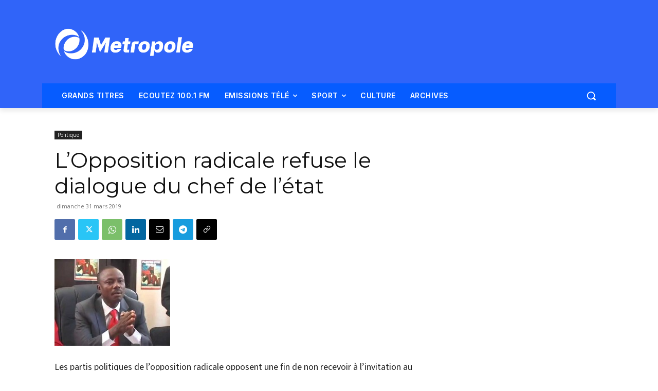

--- FILE ---
content_type: text/html; charset=utf-8
request_url: https://www.google.com/recaptcha/api2/aframe
body_size: 251
content:
<!DOCTYPE HTML><html><head><meta http-equiv="content-type" content="text/html; charset=UTF-8"></head><body><script nonce="QD5Q9szWRPvcgiOH7DFjMw">/** Anti-fraud and anti-abuse applications only. See google.com/recaptcha */ try{var clients={'sodar':'https://pagead2.googlesyndication.com/pagead/sodar?'};window.addEventListener("message",function(a){try{if(a.source===window.parent){var b=JSON.parse(a.data);var c=clients[b['id']];if(c){var d=document.createElement('img');d.src=c+b['params']+'&rc='+(localStorage.getItem("rc::a")?sessionStorage.getItem("rc::b"):"");window.document.body.appendChild(d);sessionStorage.setItem("rc::e",parseInt(sessionStorage.getItem("rc::e")||0)+1);localStorage.setItem("rc::h",'1768408323326');}}}catch(b){}});window.parent.postMessage("_grecaptcha_ready", "*");}catch(b){}</script></body></html>